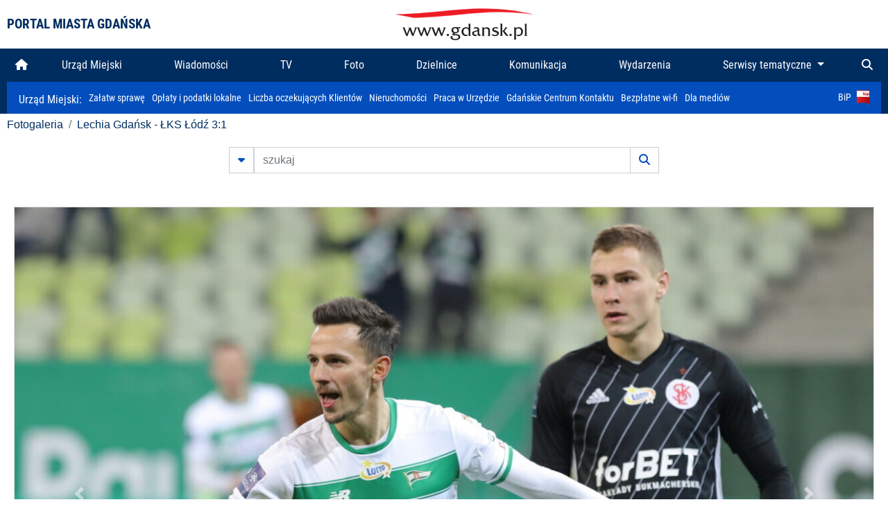

--- FILE ---
content_type: text/html; charset=UTF-8
request_url: https://www.gdansk.pl/fotogaleria/Lechia_Gdansk_LKS_Lodz_3_1,f,168192
body_size: 7511
content:


<!DOCTYPE html>
<html lang="pl">
	<head>
		<!-- Google Tag Manager -->
<script>(function(w,d,s,l,i){w[l]=w[l]||[];w[l].push({'gtm.start':
new Date().getTime(),event:'gtm.js'});var f=d.getElementsByTagName(s)[0],
j=d.createElement(s),dl=l!='dataLayer'?'&l='+l:'';j.async=true;j.src=
'https://www.googletagmanager.com/gtm.js?id='+i+dl;f.parentNode.insertBefore(j,f);
})(window,document,'script','dataLayer','GTM-5J58Z8');</script>
<!-- End Google Tag Manager -->

<meta charset="utf-8">



<meta http-equiv="X-UA-Compatible" content="IE=edge">
<meta name="viewport" content="width=device-width, initial-scale=1">

<link type="image/x-icon" href="images/gdansk.ico" rel="shortcut icon" />
<link type="image/x-icon" href="images/images1/gdansk.ico" rel="shortcut icon" />

<script src="/dist-old/runtime.91d92383.js"></script>
<script src="/dist-old/js/main/main.1962635c.js"></script>
<script src="/dist-old/js/main/main.defer.df304c27.js" defer></script>
<link href="/dist-old/css/main/default.754c2b6a.css" rel="stylesheet">
<link href="/dist-old/css/main/contrast.d3020194.css" rel="stylesheet">

<base href="https://www.gdansk.pl" target="_parent" />
<script src="/js/lazyload.js"></script>
<script src="/js/autofoto.js"></script>
<script src="/js/title-to-blank.js"></script>

        <script src="subpages/fotogaleria_3-0/js/jquery-ui-1.12.1.custom/jquery-ui.js"></script>
        <link href="subpages/fotogaleria_3-0/js/jquery-ui-1.12.1.custom/jquery-ui.css?1649082659" property="stylesheet" rel="stylesheet" type="text/css" />
        <script src="subpages/fotogaleria_3-0/js/lazyload-2.0.js"></script>

        <link href="subpages/fotogaleria_3-0/css/fotogaleria.css?1703681033" property="stylesheet" rel="stylesheet" type="text/css" />
        <title>Fotogaleria  Lechia Gdańsk - ŁKS Łódź 3:1</title>
	</head>
	<body>
		<header>
			


<div class="container">
    <div class="vignette">
        <div class="row">
            <div class="col-lg-auto col d-flex align-items-center">
                                    <span class="name-site">PORTAL MIASTA GDAŃSKA</span>
                            </div>
            <div class="col d-none d-lg-block">
                <a href="https://www.gdansk.pl" target="_self">
                    <img class="logo img-responsive img-center mx-auto d-block" style="height:70px"  src="../images/logo_www.svg" alt="Logo www.gdansk.pl"/>
                </a>
                <!-- <a href="https://www.gdansk.pl" target="_self">
                    <img style="height:90px" class="logo img-responsive img-center mx-auto d-block"  src="../images/logo-www-polska-ukraina2.jpg" alt="Logo www.gdansk.pl"/>
                </a> -->
            </div>
            <div class="col-auto d-flex align-items-center">
                                <extend-google-translation><div class="row">
    <div class="col language">
        <div class="d-none d-lg-inline-block" id="google_translate_element"
            style="display: inline-block; padding-left:10px; min-width:150px"></div>
        <script>
        function googleTranslateElementInit() {
            new google.translate.TranslateElement({
                pageLanguage: 'pl',
                layout: google.translate.TranslateElement.InlineLayout.VERTICAL,
                gaTrack: false
            }, 'google_translate_element');
        }
        </script>
        <script src="//translate.google.com/translate_a/element.js?cb=googleTranslateElementInit">
        </script>
        <!--
            <span>PL</span> | <a href="/en"><span>EN</span></a> | <a href="/de"><span>DE</span></a>
        -->
    </div>
</div>
</extend-google-translation>            </div>
        </div>
    </div>
</div>


		</header>
			<div class="menu-top">
	<div class="container-fluid container-xl">
		

<div class="menu-top"><nav class="navbar navbar-expand-lg d-flex"><button class="navbar-toggler" type="button" data-toggle="collapse" data-target="#navbarSupportedContent" aria-controls="navbarSupportedContent" aria-expanded="false" aria-label="Toggle navigation">
			<i class="fas fa-bars"></i>
			</button>
			<a class="navbar-toggler navbar-brand mx-auto" href="/">
			<img src="/images/logo_www_menu.png" alt="Logo www.gdansk.pl">
			</a><div  class="collapse navbar-collapse" id="navbarSupportedContent"><ul class="w-100 d-flex navbar-nav mr-auto"><li><a class="nav-link"  href="/"><i class="fas fa-home"></i></a></li><li class="flex-fill nav-item "><a href="https://gdansk.pl/link/290285/urzad-miejski" target="_parent" class="nav-link">Urząd Miejski</a></li><li class="flex-fill nav-item "><a href="https://gdansk.pl/link/194956/wiadomosci" target="_parent" class="nav-link">Wiadomości</a></li><li class="flex-fill nav-item "><a href="https://gdansk.pl/link/195017/tv" target="_parent" class="nav-link">TV</a></li><li class="flex-fill nav-item "><a href="https://gdansk.pl/link/195018/foto" target="_parent" class="nav-link">Foto</a></li><li class="flex-fill nav-item "><a href="https://gdansk.pl/link/195015/dzielnice" target="_parent" class="nav-link">Dzielnice</a></li><li class="flex-fill nav-item "><a href="https://gdansk.pl/link/195016/komunikacja" target="_parent" class="nav-link">Komunikacja</a></li><li class="flex-fill nav-item "><a href="https://gdansk.pl/link/233769/imprezy" target="_parent" class="nav-link">Wydarzenia</a></li>	<li class="flex-fill  nav-item dropdown position-static" >
						<a class="nav-link dropdown-toggle" href="#" id="twoja-dzielnica" role="button" data-toggle="dropdown" aria-haspopup="true" aria-expanded="false">
							Serwisy tematyczne
						</a>
						<div class="dropdown-menu w-100 px-3" aria-labelledby="twoja-dzielnica">
							<div class="row">
							<div class="col-12 col-md-3 inline">
								<div class="bar-title"><span>Dla mieszkańców</span></div><ul><li><a href="https://gdansk.pl/link/145261/budzet-obywatelski" target="_parent"><span>Budżet Obywatelski</span></a></li><li><a href="https://gdansk.pl/link/294859/rada-miasta-gdanska" target="_parent"><span>Rada Miasta Gdańska</span></a></li><li><a href="https://gdansk.pl/link/145267/zielony-gdansk-ekologia" target="_parent"><span>Zielony Gdańsk - Ekologia</span></a></li><li><a href="https://gdansk.pl/link/145294/rodzina" target="_parent"><span>Rodzina</span></a></li><li><a href="https://gdansk.pl/link/145300/seniorzy" target="_parent"><span>Seniorzy</span></a></li><li><a href="https://gdansk.pl/link/295120/park-kulturowy-glowne-miasto" target="_parent"><span>Park Kulturowy Główne Miasto</span></a></li><li><a href="https://gdansk.pl/link/278162/gdanskie-jubileusze-malzenskie" target="_parent"><span>Gdańskie Jubileusze Małżeńskie</span></a></li><li><a href="https://gdansk.pl/link/284630/stypendystki-i-stypendysci-kulturalni" target="_parent"><span>Stypendystki i Stypendyści Kulturalni</span></a></li><li><a href="https://gdansk.pl/link/212379/stypendysci-fahrenheita" target="_parent"><span>Stypendyści Fahrenheita</span></a></li><li><a href="https://gdansk.pl/link/145296/rowerowy-gdansk" target="_blank"><span>Rowerowy Gdańsk</span></a></li><li><a href="https://gdansk.pl/link/222285/edukacja-morska" target="_parent"><span>Edukacja morska</span></a></li><li><a href="https://gdansk.pl/link/221886/czytanie-rzadzi" target="_parent"><span>Czytanie rządzi</span></a></li><li><a href="https://gdansk.pl/link/216462/gdansk-z-ukraina" target="_parent"><span>Gdańsk z Ukrainą</span></a></li><li><a href="https://gdansk.pl/link/212373/organizacje-pozarzadowe" target="_parent"><span>Organizacje pozarządowe</span></a></li><li><a href="https://gdansk.pl/link/145315/wolontariat" target="_blank"><span>Wolontariat</span></a></li><li><a href="https://gdansk.pl/link/145286/migracje" target="_parent"><span>Migracje</span></a></li><li><a href="https://gdansk.pl/link/145269/gdansk-bez-barier" target="_parent"><span>Gdańsk bez barier</span></a></li><li><a href="https://gdansk.pl/link/212369/gdansk-patriotyczny" target="_parent"><span>Gdańsk patriotyczny</span></a></li><li><a href="https://gdansk.pl/link/145274/gdanszczanie" target="_parent"><span>Gdańszczanie</span></a></li><li><a href="https://gdansk.pl/link/292768/mapa-ofert-pracy" target="_parent"><span>Mapa ofert pracy</span></a></li></ul>
								</div>
									<div class="col-12 col-md-3 inline">
								<div class="bar-title"><span>Rozwój miasta</span></div><ul><li><a href="https://gdansk.pl/link/283616/rewitalizacja-gdansk" target="_parent"><span>Rewitalizacja Gdańsk</span></a></li><li><a href="https://gdansk.pl/link/264643/plan-ogolny-miasta-gdanska" target="_blank"><span>Plan ogólny miasta Gdańska</span></a></li><li><a href="https://gdansk.pl/link/245870/efektywnosc-energetyczna" target="_parent"><span>Efektywność energetyczna</span></a></li><li><a href="https://gdansk.pl/link/229779/mapa-inwestycji" target="_parent"><span>Mapa inwestycji</span></a></li><li><a href="https://gdansk.pl/link/212377/raport-o-stanie-miasta" target="_parent"><span>Raport o stanie miasta</span></a></li><li><a href="https://gdansk.pl/link/145317/zagospodarowanie-przestrzenne" target="_parent"><span>Zagospodarowanie przestrzenne</span></a></li><li><a href="https://gdansk.pl/link/145306/strategia" target="_parent"><span>Strategia</span></a></li><li><a href="https://gdansk.pl/link/145302/otwarte-dane" target="_parent"><span>Otwarte dane</span></a></li><li><a href="https://gdansk.pl/link/145288/nieruchomosci" target="_parent"><span>Nieruchomości</span></a></li><li><a href="https://gdansk.pl/link/145276/inwestycje-miejskie" target="_parent"><span>Inwestycje miejskie</span></a></li><li><a href="https://gdansk.pl/link/145272/gdansk-w-liczbach" target="_parent"><span>Gdańsk w liczbach</span></a></li><li><a href="https://gdansk.pl/link/145263/cennik-miejski" target="_parent"><span>Cennik miejski</span></a></li></ul>
								</div>
								<div class="col-12 col-md-3 inline">
								<div class="bar-title"><span>Wiadomości</span></div><ul><li><a href="https://gdansk.pl/link/145262/biznes-i-nauka" target="_parent"><span>Biznes i gospodarka</span></a></li><li><a href="https://gdansk.pl/link/145303/sport-i-rekreacja" target="_parent"><span>Sport i rekreacja</span></a></li><li><a href="https://gdansk.pl/link/145318/zdrowie-i-rodzina" target="_parent"><span>Zdrowie i rodzina</span></a></li><li><a href="https://gdansk.pl/link/145279/kultura-i-rozrywka" target="_parent"><span>Kultura i rozrywka</span></a></li><li><a href="https://gdansk.pl/link/145266/edukacja-i-nauka" target="_parent"><span>Edukacja i nauka</span></a></li><li><a href="https://gdansk.pl/link/295589/reportaz" target="_parent"><span>Reportaż</span></a></li><li><a href="https://gdansk.pl/link/212387/odeszli" target="_parent"><span>Odeszli</span></a></li></ul>
								<div class="bar-title"><span>Poznaj Gdańsk</span></div><ul><li><a href="https://gdansk.pl/link/145311/turystyka" target="_parent"><span>Turystyka</span></a></li><li><a href="https://gdansk.pl/link/145275/historia" target="_parent"><span>Historia</span></a></li><li><a href="https://gdansk.pl/link/226797/gdanskie-szlaki-pamieci" target="_parent"><span>Gdańskie szlaki pamięci</span></a></li><li><a href="https://gdansk.pl/link/145319/zurawie" target="_parent"><span>Żurawie</span></a></li></ul>
								</div>
							   	<div class="col-12 col-md-3 inline">
								<ul><li><a href="https://gdansk.pl/link/212366/30lat-samorzadu-w-gdansku" target="_parent"><span>30 lat samorządu</span></a></li><li><a href="https://gdansk.pl/link/212368/40-rocznica-porozumien-sierpniowych" target="_parent"><span>40 rocznica Porozumień Sierpniowych</span></a></li><li><a href="https://gdansk.pl/link/212367/89-2019" target="_parent"><span>89' 2019</span></a></li><li><a href="https://gdansk.pl/link/296351/monitoring-wizyjny" target="_parent"><span>Monitoring wizyjny</span></a></li><li><a href="https://gdansk.pl/link/212389/prezydent-adamowicz" target="_parent"><span>Prezydent Adamowicz</span></a></li><li><a href="https://gdansk.pl/link/212378/rok-lecha-badkowskiego" target="_parent"><span>Rok Lecha Bądkowskiego</span></a></li><li><a href="https://gdansk.pl/link/299854/stany-przedwypadkowe" target="_parent"><span>Stany przedwypadkowe</span></a></li><li><a href="https://gdansk.pl/link/295412/vat-centralny" target="_parent"><span>VAT Centralny</span></a></li></ul>
								<div class="bar-title"><span>Serwisy mapowe</span></div><ul><li><a href="https://gdansk.pl/link/238502/plan-miasta" target="_blank"><span>GeoGdańsk</span></a></li><li><a href="https://gdansk.pl/link/238504/mapa-zgloszen" target="_blank"><span>Mapa porządku</span></a></li><li><a href="https://gdansk.pl/link/238521/mapa-inwestycji" target="_blank"><span>Mapa inwestycji</span></a></li><li><a href="https://gdansk.pl/link/238522/zagospodarowanie-przestrzenne" target="_blank"><span>Zagospodarowanie przestrzenne</span></a></li><li><a href="https://gdansk.pl/link/238531/mapa-miejsc-pracy" target="_blank"><span>Mapa miejsc pracy</span></a></li><li><a href="https://gdansk.pl/link/238520/ortofotomapa-miasto-3d-ukosne" target="_blank"><span>Ortofotomapa | Miasto 3D | Ukośne</span></a></li><li><a href="https://gdansk.pl/link/238535/mapa-dziel-sztuki" target="_blank"><span>Mapa dzieł sztuki</span></a></li></ul>
								</div>
						</div>
					</li></ul></div><div class="search">
				<ul class="navbar-nav ml-auto" style="float: right">
					<li class="nav-item button-search">
						<a href="/search" role="button" class="nav-link ml-auto mr-0">
							<i class="fas fa-search"></i>
						</a>
					</li>
				</ul>
			</div></div></div></nav></div>
<script>
var menuOffsetTop = $('.header_menu_top').offset().top;
$(window).scroll(function()
	{
	if ($(window).scrollTop() > menuOffsetTop)
		{
		$('#header_menu').addClass('lock');
		$('#header_menu_margin').css({'display':'block'}).height( $('#header_menu').outerHeight());
		$('#header_menu_logo').fadeIn("fast");
		}
		else if ($(window).scrollTop() <= menuOffsetTop)
			{
			$('#header_menu').removeClass('lock');
			$('#header_menu_margin').css({'display':'none'}).height(0);
			$('#header_menu_logo').fadeOut("fast");
			}
	});
</script>


	</div>
</div>

<!-- 
<div class="menu-top">
	<div class="container-fluid container-xl">
		<nav class="navbar navbar-expand-lg">

			<button class="navbar-toggler" type="button" data-toggle="collapse" data-target="#navbarSupportedContent" aria-controls="navbarSupportedContent" aria-expanded="false" aria-label="Toggle navigation">
				<i class="fas fa-bars"></i>
			</button>
			<a class="navbar-toggler navbar-brand mx-auto" href="/">
				<img src="/images/logo_www_menu.png" alt="Logo www.gdansk.pl">
			</a>
			<div class="collapse navbar-collapse" id="navbarSupportedContent">
				<ul class="w-100 d-flex navbar-nav mr-auto">
					<li  >
						<a class="nav-link"  href="/"><i class="fas fa-home"></i><span class="sr-only">(current)</span></a>
					</li>
					<li class="flex-fill nav-item dropdown ">
						<a class="nav-link" href="/wiadomosci">Wiadomości</a>
					</li>

					<li class="flex-fill nav-item ">
						<a class="nav-link" href="/dzielnice">Dzielnice</a>
					</li>
					<li class="flex-fill nav-item ">
						<a class="nav-link" href="/budzet-obywatelski">Budżet Obywatelski</a>
					</li>
					<li class="flex-fill  nav-item ">
						<a class="nav-link" href="/komunikacja">Komunikacja</a>
					</li>
					<li class="flex-fill nav-item ">
						<a class="nav-link" href="/tv">TV</a>
					</li>
					<li class="flex-fill nav-item active">
						<a class="nav-link" href="/fotogaleria">Foto</a>
					</li>
					<li class="flex-fill  nav-item ">
						<a class="nav-link" href="/kamera">Kamery</a>
					</li>
					<li class="flex-fill nav-item ">
						<a class="nav-link" href="//mapa.gdansk.gda.pl/ipg/" target="_blank">Plan miasta</a>
					</li>
					</li>
					<li style="	background: linear-gradient(180deg, #005bbb 50%, #ffd500 50%); text-shadow: 2px 0px 2px black; font-weight:bold" class="flex-fill nav-item ">
						<a class="nav-link" href="https://www.gdansk.pl/gdansk-z-ukraina">Pomoc</a>
					</li>
					<li class="flex-fill  nav-item dropdown position-static " >
						<a class="nav-link dropdown-toggle" href="#" id="twoja-dzielnica" role="button" data-toggle="dropdown" aria-haspopup="true" aria-expanded="false">
							Serwisy tematyczne
						</a>
						<div class="dropdown-menu w-100" aria-labelledby="twoja-dzielnica">
							<div class="row">
								<div class="col-md-3 col-sm-3 col-xs-3"><ul><li><a href="https://gdansk.pl/link/212366/30lat-samorzadu-w-gdansku" target="_parent"><span>30 lat samorządu</span></a></li><li><a href="https://gdansk.pl/link/212368/40-rocznica-porozumien-sierpniowych" target="_parent"><span>40 rocznica Porozumień Sierpniowych</span></a></li><li><a href="https://gdansk.pl/link/212367/89-2019" target="_parent"><span>89' 2019</span></a></li><li><a href="https://gdansk.pl/link/296351/monitoring-wizyjny" target="_parent"><span>Monitoring wizyjny</span></a></li><li><a href="https://gdansk.pl/link/212389/prezydent-adamowicz" target="_parent"><span>Prezydent Adamowicz</span></a></li><li><a href="https://gdansk.pl/link/212378/rok-lecha-badkowskiego" target="_parent"><span>Rok Lecha Bądkowskiego</span></a></li><li><a href="https://gdansk.pl/link/299854/stany-przedwypadkowe" target="_parent"><span>Stany przedwypadkowe</span></a></li><li><a href="https://gdansk.pl/link/295412/vat-centralny" target="_parent"><span>VAT Centralny</span></a></li></ul></div>
							</div>
						</div>
					</li>
				</ul>
			</div>
			<div class="search">
				<ul class="navbar-nav ml-auto" style="float: right">
					<li class="nav-item button-search">
						<a href="/search" role="button" class="nav-link ml-auto mr-0">
							<i class="fas fa-search"></i>
						</a>
					</li>
				</ul>
			</div>
		</nav>
	</div>
</div>
 -->

<style>
		li.nav-item {
		text-align:center;
	}
        .dropdown-menu ul {
        list-style: none;
        padding: 1rem;
    }
    .dropdown-menu ul li {
        padding:4px 10px;
    }
    .dropdown-menu ul li:hover {
        background-color: #002d60 !important;
    }


    .dropdown-menu a:link, .dropdown-menu a:visited {
        color: #fff;
        overflow: hidden;
        font-weight: 400;
        padding-right: 10px;
    }
</style>

			

	<div class="submenu">
	<div class="container">	
		<nav class="navbar navbar-expand-lg">
			<ul class="navbar-nav ml-0">
				<li class="nav-item name-subpage">				
					<a style="font-size:1rem; font-weight:normal" href="https://www.gdansk.pl/urzad-miejski">Urząd Miejski: </a>				
				</li>
			</ul>
			<button class="navbar-toggler mr-auto" type="button" data-toggle="collapse" data-target="#submenu" aria-controls="submenu" aria-expanded="false" aria-label="Toggle navigation">
				<i class="fas fa-bars"></i>
			</button>
			<div class="collapse navbar-collapse ml-0" id="submenu">
				<ul class="navbar-nav mr-auto">				
					<li class="nav-item"><a href="https://www.gdansk.pl/urzad-miejski/procedury-urzedowe" target="_self"> Załatw sprawę</a>
					</li>
					<li class="nav-item"><a href="https://bip.gdansk.pl/prawo-lokalne/podatki-i-oplaty-lokalne" target="_blank">Opłaty i podatki lokalne</a>
					</li>
					<li class="nav-item"><a href="https://www.gdansk.pl/numerek" target="_self">Liczba oczekujących Klientów</a>
					</li>
					<li class="nav-item"><a href="https://www.gdansk.pl/oferty-inwestycyjne" target="_self">Nieruchomości</a>
					</li>
					<li class="nav-item"><a href="https://www.gdansk.pl/urzad-miejski/praca" target="_self">Praca w Urzędzie</a>
					</li>
					<li class="nav-item"><a href="https://www.gdansk.pl/kontaktgdansk" target="_blank">Gdańskie Centrum Kontaktu</a>
					</li>
					<li class="nav-item"><a href="http://www.gdanskwifi.pl/" target="_blank">Bezpłatne wi-fi</a>
					</li>
					<li class="nav-item"><a href="https://www.gdansk.pl/urzad-miejski/prasa" target="_self">Dla mediów</a>
					</li>					
				</ul>
				<ul class="navbar-nav ml-auto">	
					<li><a href="https://bip.gdansk.pl" target="_blank">BiP <img style=" padding-left:5px" src="images/bip-logo.png" alt="BiP" title="Bip"></a>
					</li>
				</ul>
			</div>
		</nav>
	</div>
</div> 


            <div class="container galeria">

                <div class="row">
	<div class="col">
		<ol class="breadcrumb">
		<li class="breadcrumb-item"><a href="/fotogaleria/">Fotogaleria</a></li> 
 <li class="breadcrumb-item"><a href="/fotogaleria/Lechia_Gdansk_LKS_Lodz_3_1,c,8086"> Lechia Gdańsk - ŁKS Łódź 3:1</a></li>
		</ol>
	</div>
</div>
	
        
        
	

                
<form action="https://www.gdansk.pl/fotogaleria/szukaj" id="gallerySearchForm" method="get">
    <div class="row justify-content-md-center mb-5">
		<div class="col-lg-6 input-group">
			<button class="btn btn-outline-secondary" type="button" data-toggle="collapse" data-target="#search-advanced" aria-expanded="false" aria-controls="search-advanced">
				<i class="fas fa-caret-down"></i>
			</button>
			<input class="form-control" type="text" id="search-gallery" name="search-gallery" aria-label="szukaj" placeholder="szukaj" value="" />
            <div class="input-group-append">
                <button type="submit" class="btn btn-outline-secondary"><span class="fas fa-search"></span></button>
            </div>
			<div class="row">
				<div class="col">
					<div class="collapse" id="search-advanced">
						<div class="card card-body">
							<div class="row justify-content-md-center">
								<div class="col-lg-3 input-group">
									<div class="input-group-prepend">
										<span class="input-group-text far fa-calendar-alt" id="basic-addon1"></span>
									</div>
									<input type="text" class="form-control" value="" id="datepicker1" name="dates[]" aria-describedby="basic-addon1">
								</div>
								<div class="col-lg-3 input-group">
									<div class="input-group-prepend">
										<span class="input-group-text far fa-calendar-alt" id="basic-addon2"></span>
									</div>
									<input type="text" class="form-control" value="" id="datepicker2" name="dates[]" aria-describedby="basic-addon2">
								</div>
								<div class="col-lg-6">
									<input type="text" class="form-control searchauthor" value="" name="author" placeholder="autor">
								</div>

								<div class="col-lg-12 input-group mt-3">
									<div class="form-check">
										<input type="checkbox" name="type_a" value="album" class="form-check-input" id="searchtype">
										<label class="form-check-label" for="searchtype">pokaż tylko albumy</label>
									</div>
								</div>
							</div>
						</div>
					</div>
				</div>
			</div>
		</div>
   </div>
</form>

<script type="text/javascript">

function checkFields(form) {
    var checks_radios = form.find(':checkbox, :radio'),
        inputs = form.find(':input').not(checks_radios).not('[type="submit"],[type="button"],[type="reset"]'),
        checked = checks_radios.filter(':checked'),
        filled = inputs.filter(function(){
            return $.trim($(this).val()).length > 0;
        });

    if(checked.length + filled.length === 0) {
        return false;
    }

    return true;
}

$(function(){
    $('#gallerySearchForm').on('submit',function(item){
        var oneFilled = checkFields($(this));



        if(oneFilled !== true) {
            item.preventDefault();

            $('#gallerySearchForm').prepend('<div class="row justify-content-md-center"><div class="col-6 box" style="font-size: 0.8rem; color:red; font-weight:bold;">Proszę wypełnić przynajmniej jedno pole wyszukiwania!</div></div>');
        }

    });
});
</script>


                

<div class="container">
    <div class="row justify-content-md-center">
	    <div class="col-sm-12">

		<div class="card mb-3 text-center" id="imganchor">
		  <div class="carousel-inner">
			  <img class="card-img-top img-fluid" src="https://foto.cloudgdansk.pl/foto/Lechia_Gdansk_LKS_Lodz_3_1_168192_1280px.JPG" id="imagemain">
              <a class="carousel-control-prev" href="/fotogaleria/Lechia_Gdansk_LKS_Lodz_3_1,f,168191?#imganchor" role="button" data-slide="prev">
				<span class="carousel-control-prev-icon" aria-hidden="true"></span>
				<span class="sr-only">Poprzednie</span>
			  </a>
              <a class="carousel-control-next" href="/fotogaleria/Lechia_Gdansk_LKS_Lodz_3_1,f,168193?#imganchor" role="button" data-slide="next">
				<span class="carousel-control-next-icon" aria-hidden="true"></span>
				<span class="sr-only">Następne</span>
			  </a>
		  </div>
		  <div class="card-body">
			<h5 class="card-title"> Lechia Gdańsk - ŁKS Łódź 3:1</h5>
			<p class="card-text">Gdańsk. Lechia Gdańsk - ŁKS Łódź 3:1.
Nz. Rafał Wolski.</p>
		  </div>
		  <div class="card-body">
			fot. Grzegorz Mehring/ www.gdansk.pl - 2019-11-23 21:22:59		  </div>
		</div>
    </div>
</div>

    <div class="row box justify-content-md-center" id="sameNodeImages">
                        <div class="col-sm-auto py-1 px-1 m-0">
                    <a href="/fotogaleria/Lechia_Gdansk_LKS_Lodz_3_1,f,168147?"><img data-src="https://foto.cloudgdansk.pl/foto/Lechia_Gdansk_LKS_Lodz_3_1_168147_100px.JPG" class="img-fluid lazyload" alt=" Lechia Gdańsk - ŁKS Łódź 3:1"></a>
                </div>

                
                        <div class="col-sm-auto py-1 px-1 m-0">
                    <a href="/fotogaleria/Lechia_Gdansk_LKS_Lodz_3_1,f,168148?"><img data-src="https://foto.cloudgdansk.pl/foto/Lechia_Gdansk_LKS_Lodz_3_1_168148_100px.JPG" class="img-fluid lazyload" alt=" Lechia Gdańsk - ŁKS Łódź 3:1"></a>
                </div>

                
                        <div class="col-sm-auto py-1 px-1 m-0">
                    <a href="/fotogaleria/Lechia_Gdansk_LKS_Lodz_3_1,f,168149?"><img data-src="https://foto.cloudgdansk.pl/foto/Lechia_Gdansk_LKS_Lodz_3_1_168149_100px.JPG" class="img-fluid lazyload" alt=" Lechia Gdańsk - ŁKS Łódź 3:1"></a>
                </div>

                
                        <div class="col-sm-auto py-1 px-1 m-0">
                    <a href="/fotogaleria/Lechia_Gdansk_LKS_Lodz_3_1,f,168150?"><img data-src="https://foto.cloudgdansk.pl/foto/Lechia_Gdansk_LKS_Lodz_3_1_168150_100px.JPG" class="img-fluid lazyload" alt=" Lechia Gdańsk - ŁKS Łódź 3:1"></a>
                </div>

                
                        <div class="col-sm-auto py-1 px-1 m-0">
                    <a href="/fotogaleria/Lechia_Gdansk_LKS_Lodz_3_1,f,168151?"><img data-src="https://foto.cloudgdansk.pl/foto/Lechia_Gdansk_LKS_Lodz_3_1_168151_100px.JPG" class="img-fluid lazyload" alt=" Lechia Gdańsk - ŁKS Łódź 3:1"></a>
                </div>

                
                        <div class="col-sm-auto py-1 px-1 m-0">
                    <a href="/fotogaleria/Lechia_Gdansk_LKS_Lodz_3_1,f,168152?"><img data-src="https://foto.cloudgdansk.pl/foto/Lechia_Gdansk_LKS_Lodz_3_1_168152_100px.JPG" class="img-fluid lazyload" alt=" Lechia Gdańsk - ŁKS Łódź 3:1"></a>
                </div>

                
                        <div class="col-sm-auto py-1 px-1 m-0">
                    <a href="/fotogaleria/Lechia_Gdansk_LKS_Lodz_3_1,f,168153?"><img data-src="https://foto.cloudgdansk.pl/foto/Lechia_Gdansk_LKS_Lodz_3_1_168153_100px.JPG" class="img-fluid lazyload" alt=" Lechia Gdańsk - ŁKS Łódź 3:1"></a>
                </div>

                
                        <div class="col-sm-auto py-1 px-1 m-0">
                    <a href="/fotogaleria/Lechia_Gdansk_LKS_Lodz_3_1,f,168154?"><img data-src="https://foto.cloudgdansk.pl/foto/Lechia_Gdansk_LKS_Lodz_3_1_168154_100px.JPG" class="img-fluid lazyload" alt=" Lechia Gdańsk - ŁKS Łódź 3:1"></a>
                </div>

                
                        <div class="col-sm-auto py-1 px-1 m-0">
                    <a href="/fotogaleria/Lechia_Gdansk_LKS_Lodz_3_1,f,168155?"><img data-src="https://foto.cloudgdansk.pl/foto/Lechia_Gdansk_LKS_Lodz_3_1_168155_100px.JPG" class="img-fluid lazyload" alt=" Lechia Gdańsk - ŁKS Łódź 3:1"></a>
                </div>

                
                        <div class="col-sm-auto py-1 px-1 m-0">
                    <a href="/fotogaleria/Lechia_Gdansk_LKS_Lodz_3_1,f,168156?"><img data-src="https://foto.cloudgdansk.pl/foto/Lechia_Gdansk_LKS_Lodz_3_1_168156_100px.JPG" class="img-fluid lazyload" alt=" Lechia Gdańsk - ŁKS Łódź 3:1"></a>
                </div>

                
                        <div class="col-sm-auto py-1 px-1 m-0">
                    <a href="/fotogaleria/Lechia_Gdansk_LKS_Lodz_3_1,f,168157?"><img data-src="https://foto.cloudgdansk.pl/foto/Lechia_Gdansk_LKS_Lodz_3_1_168157_100px.JPG" class="img-fluid lazyload" alt=" Lechia Gdańsk - ŁKS Łódź 3:1"></a>
                </div>

                
                        <div class="col-sm-auto py-1 px-1 m-0">
                    <a href="/fotogaleria/Lechia_Gdansk_LKS_Lodz_3_1,f,168158?"><img data-src="https://foto.cloudgdansk.pl/foto/Lechia_Gdansk_LKS_Lodz_3_1_168158_100px.JPG" class="img-fluid lazyload" alt=" Lechia Gdańsk - ŁKS Łódź 3:1"></a>
                </div>

                
                        <div class="col-sm-auto py-1 px-1 m-0">
                    <a href="/fotogaleria/Lechia_Gdansk_LKS_Lodz_3_1,f,168159?"><img data-src="https://foto.cloudgdansk.pl/foto/Lechia_Gdansk_LKS_Lodz_3_1_168159_100px.JPG" class="img-fluid lazyload" alt=" Lechia Gdańsk - ŁKS Łódź 3:1"></a>
                </div>

                
                        <div class="col-sm-auto py-1 px-1 m-0">
                    <a href="/fotogaleria/Lechia_Gdansk_LKS_Lodz_3_1,f,168160?"><img data-src="https://foto.cloudgdansk.pl/foto/Lechia_Gdansk_LKS_Lodz_3_1_168160_100px.JPG" class="img-fluid lazyload" alt=" Lechia Gdańsk - ŁKS Łódź 3:1"></a>
                </div>

                
                        <div class="col-sm-auto py-1 px-1 m-0">
                    <a href="/fotogaleria/Lechia_Gdansk_LKS_Lodz_3_1,f,168161?"><img data-src="https://foto.cloudgdansk.pl/foto/Lechia_Gdansk_LKS_Lodz_3_1_168161_100px.JPG" class="img-fluid lazyload" alt=" Lechia Gdańsk - ŁKS Łódź 3:1"></a>
                </div>

                
                        <div class="col-sm-auto py-1 px-1 m-0">
                    <a href="/fotogaleria/Lechia_Gdansk_LKS_Lodz_3_1,f,168162?"><img data-src="https://foto.cloudgdansk.pl/foto/Lechia_Gdansk_LKS_Lodz_3_1_168162_100px.JPG" class="img-fluid lazyload" alt=" Lechia Gdańsk - ŁKS Łódź 3:1"></a>
                </div>

                
                        <div class="col-sm-auto py-1 px-1 m-0">
                    <a href="/fotogaleria/Lechia_Gdansk_LKS_Lodz_3_1,f,168163?"><img data-src="https://foto.cloudgdansk.pl/foto/Lechia_Gdansk_LKS_Lodz_3_1_168163_100px.JPG" class="img-fluid lazyload" alt=" Lechia Gdańsk - ŁKS Łódź 3:1"></a>
                </div>

                
                        <div class="col-sm-auto py-1 px-1 m-0">
                    <a href="/fotogaleria/Lechia_Gdansk_LKS_Lodz_3_1,f,168164?"><img data-src="https://foto.cloudgdansk.pl/foto/Lechia_Gdansk_LKS_Lodz_3_1_168164_100px.JPG" class="img-fluid lazyload" alt=" Lechia Gdańsk - ŁKS Łódź 3:1"></a>
                </div>

                
                        <div class="col-sm-auto py-1 px-1 m-0">
                    <a href="/fotogaleria/Lechia_Gdansk_LKS_Lodz_3_1,f,168165?"><img data-src="https://foto.cloudgdansk.pl/foto/Lechia_Gdansk_LKS_Lodz_3_1_168165_100px.JPG" class="img-fluid lazyload" alt=" Lechia Gdańsk - ŁKS Łódź 3:1"></a>
                </div>

                
                        <div class="col-sm-auto py-1 px-1 m-0">
                    <a href="/fotogaleria/Lechia_Gdansk_LKS_Lodz_3_1,f,168166?"><img data-src="https://foto.cloudgdansk.pl/foto/Lechia_Gdansk_LKS_Lodz_3_1_168166_100px.JPG" class="img-fluid lazyload" alt=" Lechia Gdańsk - ŁKS Łódź 3:1"></a>
                </div>

                
                        <div class="col-sm-auto py-1 px-1 m-0">
                    <a href="/fotogaleria/Lechia_Gdansk_LKS_Lodz_3_1,f,168167?"><img data-src="https://foto.cloudgdansk.pl/foto/Lechia_Gdansk_LKS_Lodz_3_1_168167_100px.JPG" class="img-fluid lazyload" alt=" Lechia Gdańsk - ŁKS Łódź 3:1"></a>
                </div>

                
                        <div class="col-sm-auto py-1 px-1 m-0">
                    <a href="/fotogaleria/Lechia_Gdansk_LKS_Lodz_3_1,f,168168?"><img data-src="https://foto.cloudgdansk.pl/foto/Lechia_Gdansk_LKS_Lodz_3_1_168168_100px.JPG" class="img-fluid lazyload" alt=" Lechia Gdańsk - ŁKS Łódź 3:1"></a>
                </div>

                
                        <div class="col-sm-auto py-1 px-1 m-0">
                    <a href="/fotogaleria/Lechia_Gdansk_LKS_Lodz_3_1,f,168169?"><img data-src="https://foto.cloudgdansk.pl/foto/Lechia_Gdansk_LKS_Lodz_3_1_168169_100px.JPG" class="img-fluid lazyload" alt=" Lechia Gdańsk - ŁKS Łódź 3:1"></a>
                </div>

                
                        <div class="col-sm-auto py-1 px-1 m-0">
                    <a href="/fotogaleria/Lechia_Gdansk_LKS_Lodz_3_1,f,168170?"><img data-src="https://foto.cloudgdansk.pl/foto/Lechia_Gdansk_LKS_Lodz_3_1_168170_100px.JPG" class="img-fluid lazyload" alt=" Lechia Gdańsk - ŁKS Łódź 3:1"></a>
                </div>

                
                        <div class="col-sm-auto py-1 px-1 m-0">
                    <a href="/fotogaleria/Lechia_Gdansk_LKS_Lodz_3_1,f,168171?"><img data-src="https://foto.cloudgdansk.pl/foto/Lechia_Gdansk_LKS_Lodz_3_1_168171_100px.JPG" class="img-fluid lazyload" alt=" Lechia Gdańsk - ŁKS Łódź 3:1"></a>
                </div>

                
                        <div class="col-sm-auto py-1 px-1 m-0">
                    <a href="/fotogaleria/Lechia_Gdansk_LKS_Lodz_3_1,f,168172?"><img data-src="https://foto.cloudgdansk.pl/foto/Lechia_Gdansk_LKS_Lodz_3_1_168172_100px.JPG" class="img-fluid lazyload" alt=" Lechia Gdańsk - ŁKS Łódź 3:1"></a>
                </div>

                
                        <div class="col-sm-auto py-1 px-1 m-0">
                    <a href="/fotogaleria/Lechia_Gdansk_LKS_Lodz_3_1,f,168173?"><img data-src="https://foto.cloudgdansk.pl/foto/Lechia_Gdansk_LKS_Lodz_3_1_168173_100px.JPG" class="img-fluid lazyload" alt=" Lechia Gdańsk - ŁKS Łódź 3:1"></a>
                </div>

                
                        <div class="col-sm-auto py-1 px-1 m-0">
                    <a href="/fotogaleria/Lechia_Gdansk_LKS_Lodz_3_1,f,168174?"><img data-src="https://foto.cloudgdansk.pl/foto/Lechia_Gdansk_LKS_Lodz_3_1_168174_100px.JPG" class="img-fluid lazyload" alt=" Lechia Gdańsk - ŁKS Łódź 3:1"></a>
                </div>

                
                        <div class="col-sm-auto py-1 px-1 m-0">
                    <a href="/fotogaleria/Lechia_Gdansk_LKS_Lodz_3_1,f,168175?"><img data-src="https://foto.cloudgdansk.pl/foto/Lechia_Gdansk_LKS_Lodz_3_1_168175_100px.JPG" class="img-fluid lazyload" alt=" Lechia Gdańsk - ŁKS Łódź 3:1"></a>
                </div>

                
                        <div class="col-sm-auto py-1 px-1 m-0">
                    <a href="/fotogaleria/Lechia_Gdansk_LKS_Lodz_3_1,f,168176?"><img data-src="https://foto.cloudgdansk.pl/foto/Lechia_Gdansk_LKS_Lodz_3_1_168176_100px.JPG" class="img-fluid lazyload" alt=" Lechia Gdańsk - ŁKS Łódź 3:1"></a>
                </div>

                
                        <div class="col-sm-auto py-1 px-1 m-0">
                    <a href="/fotogaleria/Lechia_Gdansk_LKS_Lodz_3_1,f,168177?"><img data-src="https://foto.cloudgdansk.pl/foto/Lechia_Gdansk_LKS_Lodz_3_1_168177_100px.JPG" class="img-fluid lazyload" alt=" Lechia Gdańsk - ŁKS Łódź 3:1"></a>
                </div>

                
                        <div class="col-sm-auto py-1 px-1 m-0">
                    <a href="/fotogaleria/Lechia_Gdansk_LKS_Lodz_3_1,f,168178?"><img data-src="https://foto.cloudgdansk.pl/foto/Lechia_Gdansk_LKS_Lodz_3_1_168178_100px.JPG" class="img-fluid lazyload" alt=" Lechia Gdańsk - ŁKS Łódź 3:1"></a>
                </div>

                
                        <div class="col-sm-auto py-1 px-1 m-0">
                    <a href="/fotogaleria/Lechia_Gdansk_LKS_Lodz_3_1,f,168179?"><img data-src="https://foto.cloudgdansk.pl/foto/Lechia_Gdansk_LKS_Lodz_3_1_168179_100px.JPG" class="img-fluid lazyload" alt=" Lechia Gdańsk - ŁKS Łódź 3:1"></a>
                </div>

                
                        <div class="col-sm-auto py-1 px-1 m-0">
                    <a href="/fotogaleria/Lechia_Gdansk_LKS_Lodz_3_1,f,168180?"><img data-src="https://foto.cloudgdansk.pl/foto/Lechia_Gdansk_LKS_Lodz_3_1_168180_100px.JPG" class="img-fluid lazyload" alt=" Lechia Gdańsk - ŁKS Łódź 3:1"></a>
                </div>

                
                        <div class="col-sm-auto py-1 px-1 m-0">
                    <a href="/fotogaleria/Lechia_Gdansk_LKS_Lodz_3_1,f,168181?"><img data-src="https://foto.cloudgdansk.pl/foto/Lechia_Gdansk_LKS_Lodz_3_1_168181_100px.JPG" class="img-fluid lazyload" alt=" Lechia Gdańsk - ŁKS Łódź 3:1"></a>
                </div>

                
                        <div class="col-sm-auto py-1 px-1 m-0">
                    <a href="/fotogaleria/Lechia_Gdansk_LKS_Lodz_3_1,f,168182?"><img data-src="https://foto.cloudgdansk.pl/foto/Lechia_Gdansk_LKS_Lodz_3_1_168182_100px.JPG" class="img-fluid lazyload" alt=" Lechia Gdańsk - ŁKS Łódź 3:1"></a>
                </div>

                
                        <div class="col-sm-auto py-1 px-1 m-0">
                    <a href="/fotogaleria/Lechia_Gdansk_LKS_Lodz_3_1,f,168183?"><img data-src="https://foto.cloudgdansk.pl/foto/Lechia_Gdansk_LKS_Lodz_3_1_168183_100px.JPG" class="img-fluid lazyload" alt=" Lechia Gdańsk - ŁKS Łódź 3:1"></a>
                </div>

                
                        <div class="col-sm-auto py-1 px-1 m-0">
                    <a href="/fotogaleria/Lechia_Gdansk_LKS_Lodz_3_1,f,168184?"><img data-src="https://foto.cloudgdansk.pl/foto/Lechia_Gdansk_LKS_Lodz_3_1_168184_100px.JPG" class="img-fluid lazyload" alt=" Lechia Gdańsk - ŁKS Łódź 3:1"></a>
                </div>

                
                        <div class="col-sm-auto py-1 px-1 m-0">
                    <a href="/fotogaleria/Lechia_Gdansk_LKS_Lodz_3_1,f,168185?"><img data-src="https://foto.cloudgdansk.pl/foto/Lechia_Gdansk_LKS_Lodz_3_1_168185_100px.JPG" class="img-fluid lazyload" alt=" Lechia Gdańsk - ŁKS Łódź 3:1"></a>
                </div>

                
                        <div class="col-sm-auto py-1 px-1 m-0">
                    <a href="/fotogaleria/Lechia_Gdansk_LKS_Lodz_3_1,f,168186?"><img data-src="https://foto.cloudgdansk.pl/foto/Lechia_Gdansk_LKS_Lodz_3_1_168186_100px.JPG" class="img-fluid lazyload" alt=" Lechia Gdańsk - ŁKS Łódź 3:1"></a>
                </div>

                
                        <div class="col-sm-auto py-1 px-1 m-0">
                    <a href="/fotogaleria/Lechia_Gdansk_LKS_Lodz_3_1,f,168187?"><img data-src="https://foto.cloudgdansk.pl/foto/Lechia_Gdansk_LKS_Lodz_3_1_168187_100px.JPG" class="img-fluid lazyload" alt=" Lechia Gdańsk - ŁKS Łódź 3:1"></a>
                </div>

                
                        <div class="col-sm-auto py-1 px-1 m-0">
                    <a href="/fotogaleria/Lechia_Gdansk_LKS_Lodz_3_1,f,168188?"><img data-src="https://foto.cloudgdansk.pl/foto/Lechia_Gdansk_LKS_Lodz_3_1_168188_100px.JPG" class="img-fluid lazyload" alt=" Lechia Gdańsk - ŁKS Łódź 3:1"></a>
                </div>

                
                        <div class="col-sm-auto py-1 px-1 m-0">
                    <a href="/fotogaleria/Lechia_Gdansk_LKS_Lodz_3_1,f,168189?"><img data-src="https://foto.cloudgdansk.pl/foto/Lechia_Gdansk_LKS_Lodz_3_1_168189_100px.JPG" class="img-fluid lazyload" alt=" Lechia Gdańsk - ŁKS Łódź 3:1"></a>
                </div>

                
                        <div class="col-sm-auto py-1 px-1 m-0">
                    <a href="/fotogaleria/Lechia_Gdansk_LKS_Lodz_3_1,f,168190?"><img data-src="https://foto.cloudgdansk.pl/foto/Lechia_Gdansk_LKS_Lodz_3_1_168190_100px.JPG" class="img-fluid lazyload" alt=" Lechia Gdańsk - ŁKS Łódź 3:1"></a>
                </div>

                
                        <div class="col-sm-auto py-1 px-1 m-0">
                    <a href="/fotogaleria/Lechia_Gdansk_LKS_Lodz_3_1,f,168191?"><img data-src="https://foto.cloudgdansk.pl/foto/Lechia_Gdansk_LKS_Lodz_3_1_168191_100px.JPG" class="img-fluid lazyload" alt=" Lechia Gdańsk - ŁKS Łódź 3:1"></a>
                </div>

                
                        <div class="col-sm-auto py-1 px-1 m-0 border border-dark">
                    <a href="/fotogaleria/Lechia_Gdansk_LKS_Lodz_3_1,f,168192?"><img data-src="https://foto.cloudgdansk.pl/foto/Lechia_Gdansk_LKS_Lodz_3_1_168192_100px.JPG" class="img-fluid lazyload" alt=" Lechia Gdańsk - ŁKS Łódź 3:1"></a>
                </div>

                
                        <div class="col-sm-auto py-1 px-1 m-0">
                    <a href="/fotogaleria/Lechia_Gdansk_LKS_Lodz_3_1,f,168193?"><img data-src="https://foto.cloudgdansk.pl/foto/Lechia_Gdansk_LKS_Lodz_3_1_168193_100px.JPG" class="img-fluid lazyload" alt=" Lechia Gdańsk - ŁKS Łódź 3:1"></a>
                </div>

                
                        <div class="col-sm-auto py-1 px-1 m-0">
                    <a href="/fotogaleria/Lechia_Gdansk_LKS_Lodz_3_1,f,168194?"><img data-src="https://foto.cloudgdansk.pl/foto/Lechia_Gdansk_LKS_Lodz_3_1_168194_100px.JPG" class="img-fluid lazyload" alt=" Lechia Gdańsk - ŁKS Łódź 3:1"></a>
                </div>

                
                        <div class="col-sm-auto py-1 px-1 m-0">
                    <a href="/fotogaleria/Lechia_Gdansk_LKS_Lodz_3_1,f,168195?"><img data-src="https://foto.cloudgdansk.pl/foto/Lechia_Gdansk_LKS_Lodz_3_1_168195_100px.JPG" class="img-fluid lazyload" alt=" Lechia Gdańsk - ŁKS Łódź 3:1"></a>
                </div>

                
                        <div class="col-sm-auto py-1 px-1 m-0">
                    <a href="/fotogaleria/Lechia_Gdansk_LKS_Lodz_3_1,f,168196?"><img data-src="https://foto.cloudgdansk.pl/foto/Lechia_Gdansk_LKS_Lodz_3_1_168196_100px.JPG" class="img-fluid lazyload" alt=" Lechia Gdańsk - ŁKS Łódź 3:1"></a>
                </div>

                
                        <div class="col-sm-auto py-1 px-1 m-0">
                    <a href="/fotogaleria/Lechia_Gdansk_LKS_Lodz_3_1,f,168197?"><img data-src="https://foto.cloudgdansk.pl/foto/Lechia_Gdansk_LKS_Lodz_3_1_168197_100px.JPG" class="img-fluid lazyload" alt=" Lechia Gdańsk - ŁKS Łódź 3:1"></a>
                </div>

                
                        <div class="col-sm-auto py-1 px-1 m-0">
                    <a href="/fotogaleria/Lechia_Gdansk_LKS_Lodz_3_1,f,168198?"><img data-src="https://foto.cloudgdansk.pl/foto/Lechia_Gdansk_LKS_Lodz_3_1_168198_100px.JPG" class="img-fluid lazyload" alt=" Lechia Gdańsk - ŁKS Łódź 3:1"></a>
                </div>

                
                        <div class="col-sm-auto py-1 px-1 m-0">
                    <a href="/fotogaleria/Lechia_Gdansk_LKS_Lodz_3_1,f,168199?"><img data-src="https://foto.cloudgdansk.pl/foto/Lechia_Gdansk_LKS_Lodz_3_1_168199_100px.JPG" class="img-fluid lazyload" alt=" Lechia Gdańsk - ŁKS Łódź 3:1"></a>
                </div>

                
                        <div class="col-sm-auto py-1 px-1 m-0">
                    <a href="/fotogaleria/Lechia_Gdansk_LKS_Lodz_3_1,f,168200?"><img data-src="https://foto.cloudgdansk.pl/foto/Lechia_Gdansk_LKS_Lodz_3_1_168200_100px.JPG" class="img-fluid lazyload" alt=" Lechia Gdańsk - ŁKS Łódź 3:1"></a>
                </div>

                
                        <div class="col-sm-auto py-1 px-1 m-0">
                    <a href="/fotogaleria/Lechia_Gdansk_LKS_Lodz_3_1,f,168201?"><img data-src="https://foto.cloudgdansk.pl/foto/Lechia_Gdansk_LKS_Lodz_3_1_168201_100px.JPG" class="img-fluid lazyload" alt=" Lechia Gdańsk - ŁKS Łódź 3:1"></a>
                </div>

                
                        <div class="col-sm-auto py-1 px-1 m-0">
                    <a href="/fotogaleria/Lechia_Gdansk_LKS_Lodz_3_1,f,168202?"><img data-src="https://foto.cloudgdansk.pl/foto/Lechia_Gdansk_LKS_Lodz_3_1_168202_100px.JPG" class="img-fluid lazyload" alt=" Lechia Gdańsk - ŁKS Łódź 3:1"></a>
                </div>

                
                        <div class="col-sm-auto py-1 px-1 m-0">
                    <a href="/fotogaleria/Lechia_Gdansk_LKS_Lodz_3_1,f,168203?"><img data-src="https://foto.cloudgdansk.pl/foto/Lechia_Gdansk_LKS_Lodz_3_1_168203_100px.JPG" class="img-fluid lazyload" alt=" Lechia Gdańsk - ŁKS Łódź 3:1"></a>
                </div>

                
                        <div class="col-sm-auto py-1 px-1 m-0">
                    <a href="/fotogaleria/Lechia_Gdansk_LKS_Lodz_3_1,f,168204?"><img data-src="https://foto.cloudgdansk.pl/foto/Lechia_Gdansk_LKS_Lodz_3_1_168204_100px.JPG" class="img-fluid lazyload" alt=" Lechia Gdańsk - ŁKS Łódź 3:1"></a>
                </div>

                
                        <div class="col-sm-auto py-1 px-1 m-0">
                    <a href="/fotogaleria/Lechia_Gdansk_LKS_Lodz_3_1,f,168205?"><img data-src="https://foto.cloudgdansk.pl/foto/Lechia_Gdansk_LKS_Lodz_3_1_168205_100px.JPG" class="img-fluid lazyload" alt=" Lechia Gdańsk - ŁKS Łódź 3:1"></a>
                </div>

                
        <div class="col-12">
            <div class="row px-3 my-3 justify-content-md-center">
                










            </div>
        </div>
        </div>

</div>
<script type="text/javascript">
document.getElementById('sameNodeImages').style.visibility="hidden";

setTimeout(() => {
  document.getElementById('sameNodeImages').style.visibility="visible";
}, 2000);
</script>


            </div>






<script type="text/javascript">

$(document).ready(function () {

 //   window.location.hash = '#imganchor';
    lazyload();
});

 jQuery(function($)
    {
      $.datepicker.regional['pl'] =
      {
          closeText: 'Zamknij',
          prevText: 'Poprzedni',
          nextText: 'Następny',
          currentText: 'Dziś',
          monthNames: ['Styczeń','Luty','Marzec','Kwiecień','Maj','Czerwiec','Lipiec','Sierpień','Wrzesień','Październik','Listopad','Grudzień'],
          monthNamesShort: ['Sty','Lu','Mar','Kw','Maj','Cze','Lip','Sie','Wrz','Pa','Lis','Gru'],
          dayNames: ['Niedziela','Poniedzialek','Wtorek','Środa','Czwartek','Piątek','Sobota'],
          dayNamesShort: ['Nie','Pn','Wt','Śr','Czw','Pt','So'],
          dayNamesMin: ['N','Pn','Wt','Śr','Cz','Pt','So'],
          weekHeader: 'Tydz',
          dateFormat: 'yy-mm-dd',
          firstDay: 1,
          isRTL: false,
          showMonthAfterYear: false,
          yearSuffix: ''
      };
      $.datepicker.setDefaults($.datepicker.regional['pl']);
      $.datepicker.setValue
  });
$(function()
  {
    $( "#datepicker1" ).datepicker({changeMonth: true,changeYear: true});
    $( "#datepicker2" ).datepicker({changeMonth: true,changeYear: true});
    

    });

// Initialize tooltip component
$(function () {
  $('[data-toggle="tooltip"]').tooltip()
});

// Initialize popover component
$(function () {
  $('[data-toggle="popover"]').popover()
});

        </script>
	<button data-set-peak class="rounded-circle btn btn-secondary btn-lg"
    style="z-index: 2; cursor: pointer; position: fixed; bottom: 70px; right: 20px; display:none; width: 60px; height: 60px;"><span class="sr-only">Przewiń do góry</span><i
        class="fas fa-angle-up"></i></button>

<script src="/js/peak.js"></script>
<script>
$(function()
	{
    $("img.lazy").lazyload(
    	{
    	threshold : 200,
    	effect : "fadeIn"
		});
	});	
</script></body>
</html>
